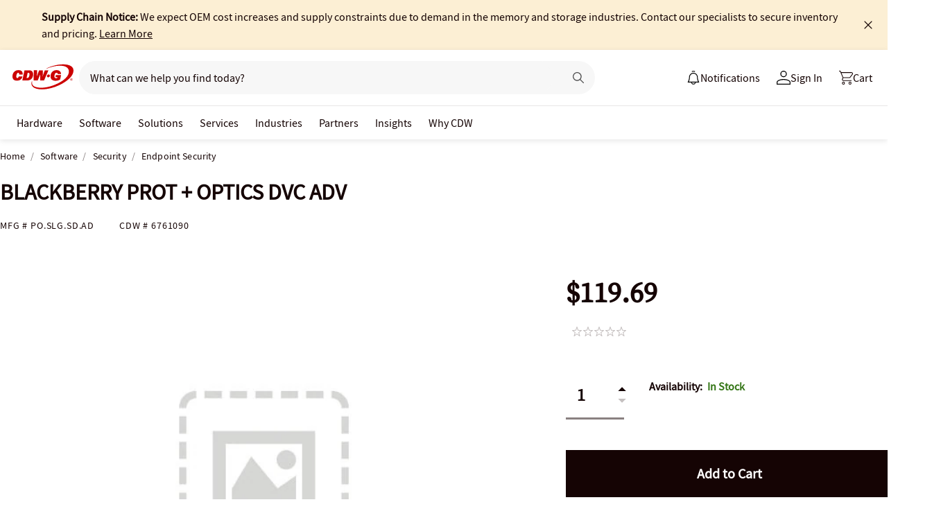

--- FILE ---
content_type: application/x-javascript;charset=utf-8
request_url: https://smetrics.cdw.com/id?d_visid_ver=5.2.0&d_fieldgroup=A&mcorgid=6B61EE6A54FA17010A4C98A7%40AdobeOrg&mid=82313110945975430467670347060755121855&ts=1769366126510
body_size: -116
content:
{"mid":"82313110945975430467670347060755121855"}